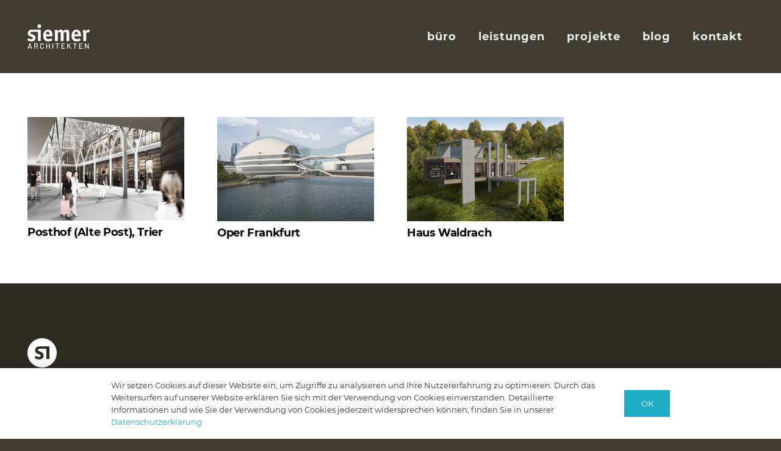

--- FILE ---
content_type: text/css
request_url: https://www.siemer-architektur.de/wp-content/themes/Impreza-Siemer/style.css?ver=6.9
body_size: 2751
content:
/*
Theme Name: Siemer Impreza Child
Template: Impreza
Version: 1.0
Author:	Gerhard Heiland (Piccobello, Trier)
Theme URI: https://impreza.us-themes.com/
Author URI: https://www.piccobello.com/
*/

/*
*  Variables
*/

:root {
  --black: #000000;
  --black-alpha: #00000050;
  --white: #ffffff;
	--anthrazit: #383F51;
  --aubergine: #3F223E;
  --umber: #635147;
  --black-coffee: #36302D;
  --color-alt-content-bg-alpha: #403c32b0;
	--green: #ABD200;
  --neon-green: #D8F50D;
  --grey: #989CA5;
  --light-grey: #DCE1DE;
  --very-light-grey: #EAEDEB;
  --purple: #7678ED;
  --selection-color: #ABD2008a;
}
/*
*  Typography
*/

/* Word Break */
@media (max-width: 720px) {
  h1 {
    -ms-word-break: break-all;
    word-break: break-all;
    word-break: break-word;
    -webkit-hyphens: auto;
    -moz-hyphens: auto;
    hyphens: auto;
  }
}

/* Paragraph */
p.lead-1,
.type_text.lead-1,
.wpb_text_column.lead-1 > .wpb_wrapper > p {
  font-size: 1.5em;
  line-height: 1.3;
  letter-spacing: -0.01em;
}

.no-touch .wpb_text_column p {
  position: relative;
}

/* Links */
a {
  transition-duration: 0.2s;
  transition-property: background,box-shadow,color,opacity,transform;
}

.no-touch .l-footer .menu-item a:not(.w-btn),
.no-touch .wpb_text_column a:not(.w-btn) {
  position: relative;
  text-decoration: none;
  background-size: 100% 200%;
  background-image: linear-gradient(to top, 
    transparent 0%, 
    transparent 50%,
    var(--color-content-link-hover) 50%, 
    var(--color-content-link-hover)100%);
  background-position: 0 -100%;
  will-change: background-position;
  border-bottom: none !important;
  opacity: 0.7;
  
}

.no-touch .l-footer .menu-item a:not(.w-btn):hover,
.no-touch .wpb_text_column a:not(.w-btn):hover {
  background-position: 0 0%;
  text-decoration: none;
  border-bottom: none !important;
  opacity: 1;
  color: var(--white) !important;
}

/* Text Selection */
::-moz-selection { background: var(--selection-color) !important; }
::selection { background: var(--selection-color) !important; }



/* Blockquote */
blockquote::before {
  color: var(--color-content-link);
  font-family: inherit;
}

blockquote small {
  color: var(--grey);
  display: block;
  position: relative;
  margin-top: 1rem;
  padding-top: 0.5rem;
}

blockquote small:before {
  border-top: 2px solid var(--light-grey);
  content: ' ';
  width: 3rem;
  display: inline-block;
  position: absolute;
  top: 0;
}

/* Meta Title */
.w-text.meta-title {
  color: var(--color-content-primary) !important;
  border-bottom: 1px solid var(--color-content-primary);
  font-size: 0.75rem;
  padding-bottom: 0.25rem;
  margin-bottom: 0.5rem;
  line-height: 1rem;;
  text-transform: uppercase;
  font-weight: 700;
}

.color_alternate .w-text.meta-title {
  color: var(--white) !important;
  border-color: var(--white);
}

/*
* Social Menu
*/
.w-socials.color_link.shape_none a.w-socials-item-link {
  transition: 0.3s ease all;
  transform: rotate(0deg) scale(1);
}

.w-socials.color_link.shape_none a.w-socials-item-link:hover {
  color: var(--color-content-link-hover);
  transform: rotate(20deg) scale(1.3);
}

/*
* Images
*/
.w-grid-item:not(:hover) .desaturated_image img,
.desaturated_image .l-section-img {
  filter: url("data:image/svg+xml;utf8,<svg xmlns=\'http://www.w3.org/2000/svg\'><filter id=\'grayscale\'><feColorMatrix type=\'matrix\' values=\'0.6063 0.3576 0.0361 0 0 0.1063 0.8576 0.0361 0 0 0.1063 0.3576 0.5361 0 0 0 0 0 1 0\'/></filter></svg>#grayscale");
    -webkit-filter: grayscale(100%);
    -moz-filter:    grayscale(100%);
    -ms-filter:     grayscale(100%);
    -o-filter:      grayscale(100%);
    filter: gray; 
}

.w-image-title {
  font-size: 0.85rem;
}

/*
* "Back to Top" Button
*/
.rounded_none .w-header-show, .rounded_none .w-toplink {
  border-radius: 25% !important;
}

.w-toplink span:not(.ripple-container)::after {
  content: '\f176';
}

/*
* Header Navigation
*/

.state_default .ush_menu_2 .menu-item.level_1:after,
.state_laptops .ush_menu_2 .menu-item.level_1:after {
  position: absolute;
  display: block;
  width: 100%;
  height: 0;
  content: '';
  bottom: 0;
  left: 0;
  transition: 0.3s all ease;
  background: var(--color-content-link);
  opacity: 0;
}

.no-touch .ush_menu_2 .menu-item.level_1:hover:after {
  height: 100%;
  opacity: 1; 
}

.ush_menu_2.type_desktop .menu-item.level_1.current-menu-item > a:not(.w-btn):hover {
  background: transparent !important; 
}

.ush_menu_2.type_mobile .menu-item.level_1.current-menu-item > a:not(.w-btn), 
.ush_menu_2.type_mobile .menu-item.level_1.current-menu-ancestor > a:not(.w-btn), 
.ush_menu_2.type_mobile .menu-item.level_1.current-page-ancestor > a:not(.w-btn) {
  background: transparent;
}

.ush_menu_2.type_mobile .w-nav-list:not(.level_1) {
  background: transparent;
}


@media (min-width: 1000px) {
  .menu-item.mobile_only {
    display: none;
  }
}


/*
* Header Settings
*/

.custom_section_overlay .l-section-overlay {
  background: no-repeat linear-gradient(180deg,rgba(46,43,35,0.65),rgba(46,43,35,0)) !important;
  background-size: 100% 300px !important;
}


/*
* Full Height Section
*/

.l-section.wpb_row.full_height_to_edge.full_height.valign_center .l-section-h {
  flex-grow: 1;
  display: flex;
}

/*
* Projektteaser
*/
.custom_overlay {
  position: absolute;
  left: 0;
  top: 0;
  bottom: 0;
  right: 0;
  width: 100%;
  height: 100%;
  background: var(--color-content-primary);
}

.blend_mode {
  mix-blend-mode: soft-light;
  transform-style: preserve-3d;
  filter: contrast(100%);
}


/*
* Projektblatt
*/
.projektblatt_listing {
  display: flex;
  flex-wrap: wrap;
  justify-content: space-between;
  align-content: space-between;
  flex-grow: 1;
  position: relative;
}

.projektblatt_listing p {
  width: 100%;
}

@media (max-width: 990px) {
  .projektblatt_listing p {
    padding: 0.5rem;
    margin-bottom: 0.5rem;
    width: 33.33%;
  }
}

@media (max-width: 768px) {
  .projektblatt_listing p {
    width: 50%;
  }
}

@media (max-width: 480px) {
  .projektblatt_listing p {
    width: 100%;
  }
}


/*
* CSS Grid Display
*/
.w-hwrapper.display_grid {
  display: grid;
  align-items: center;
  grid-auto-rows: 1fr;
  grid-auto-flow: row;
  grid-gap: 0.25rem;
  justify-items: center;
  grid-template-columns: repeat(3, 33.33%);
}

@media (max-width: 992px) {
	.w-hwrapper.display_grid {
		grid-template-columns: repeat(2, 50%);
	}
}

@media (max-width: 600px) {
	.w-hwrapper.display_grid {
		grid-template-columns: 100%;
	}
}

/*
* Person
*/
.w-person {
  max-width: 100%;
  width: 100%;
}

.w-person.layout_trendy .w-person-content {
  display: flex;
  flex-direction: column;
  justify-content: flex-end;
  top: 0;
  left: 0;
  right: 0;
  bottom: 0;
  transition: opacity 0s ease;
  background: linear-gradient(transparent, var(--black-alpha)) repeat-x;
  background-size: 100% 35%;
  background-position: left bottom;
  opacity: 1;
}

.w-person.layout_trendy:hover .w-person-content {
  opacity: 0;
  top: 0;
  left: 0;
  right: 0;
  bottom: 0;
}

.w-person.layout_trendy .w-person-content * {
  border-bottom: none !important;
}

.w-person.layout_trendy .w-person-content-alt {
  justify-content: flex-end;
  top: 0;
  left: 0;
  right: 0;
  bottom: -100%;
  padding: 2rem;
  transition: bottom 0.4s ease;
  height: auto;
  z-index: 3;
  background: linear-gradient(transparent, var(--black-alpha)) repeat-x;
  background-size: 100% 35%;
  background-position: left bottom;
  color: #ffffff !important;
}

.w-person.layout_trendy:hover .w-person-content-alt {
  bottom: -1px;
}

.w-person.layout_trendy img {
  transition: filter 0.3s ease;
}

.w-person.layout_trendy:not(:hover) img {
  filter:         url("data:image/svg+xml;utf8,<svg xmlns=\'http://www.w3.org/2000/svg\'><filter id=\'grayscale\'><feColorMatrix type=\'matrix\' values=\'0.3333 0.3333 0.3333 0 0 0.3333 0.3333 0.3333 0 0 0.3333 0.3333 0.3333 0 0 0 0 0 1 0\'/></filter></svg>#grayscale");
  -webkit-filter: grayscale(100%);
  -moz-filter:    grayscale(100%);
  -ms-filter:     grayscale(100%);
  -o-filter:      grayscale(100%);
  filter: gray; 
}


.w-person.layout_trendy .w-person-image:after {
  position: absolute;
  width: 100%;
  height: 100%;
  top: 0;
  left: 0;
  bottom: 0;
  right: 0;
  content: '';
  background: var(--color-content-primary);
  mix-blend-mode: multiply;
  opacity: 0;
  transition: opacity 0.3s ease;
}

.w-person.layout_trendy:hover .w-person-image:after {
  opacity: 0;
}

.w-person.layout_trendy .w-person-image {
  padding: 75% 0 0 0;
  height: 0;
}

.w-person.layout_trendy .w-person-image .w-person-link,
.w-person.layout_trendy .w-person-image img {
  position: absolute !important;
  top: 0;
  left: 0;
  right: 0;
  height: 100%;
  width: 100%;
  object-fit: cover;
}


/*
* Footer Labels and Certificates
*/
.w-image.style_custom img {
  width: 100%;
  background-color: transparent;
  transition: background-color 0.4s ease, filter 0.4s ease;
}

.w-image.style_custom img:hover {
  background-color: var(--white);
}

.certificate_section .l-section-img,
.certificate_section .w-image.style_custom img {
  filter:         url("data:image/svg+xml;utf8,<svg xmlns=\'http://www.w3.org/2000/svg\'><filter id=\'grayscale\'><feColorMatrix type=\'matrix\' values=\'0.3333 0.3333 0.3333 0 0 0.3333 0.3333 0.3333 0 0 0.3333 0.3333 0.3333 0 0 0 0 0 1 0\'/></filter></svg>#grayscale");
  -webkit-filter: grayscale(100%);
  -moz-filter:    grayscale(100%);
  -ms-filter:     grayscale(100%);
  -o-filter:      grayscale(100%);
  filter: gray; 
}

.certificate_section .w-image.style_custom img:hover {
  filter: none;
  -webkit-filter: grayscale(0%);
  -moz-filter:    grayscale(0%);
  -ms-filter:     grayscale(0%);
  -o-filter:      grayscale(0%);
  cursor: pointer;
}

/*
* Horizontal Menu
*/
.w-menu.layout_hor .menu > li:not(:last-of-type) {
  margin-right: 1rem;
}

/*
* Flex Utilities
*/
.flex_custom.justify-content-center {
  justify-content: center;
}

/*
* Grid Message
*/
.w-grid-none.type_message {
  text-align: left;
  padding: 1rem;
  margin: 0;
  background: var(--color-content-primary-faded);
}

/*
* Impreza Cookie Message
*/

.l-cookie {
  font-size: 13px;
  line-height: 20px;
  padding: 1rem;
  background: var(--color-content-bg-grad);
  color: var(--color-content-text);
}

/*
* Contact Form 7 Adaptions
*/
.wpcf7-form .checkbox_custom input[type="checkbox"] {
  opacity: 0.2;
  display: none;
}

.wpcf7-form .checkbox_custom .wpcf7-list-item-label {
  display: flex;
  user-select: none;
}

.wpcf7-form .checkbox_custom .wpcf7-list-item-label:before {
  content: '';
  font-family: fontawesome;
  font-weight: 900;
  display: inline-block;
  flex-shrink: 0;
  font-size: 0.75em;
  text-align: center;
  margin-right: 0.75em;
  line-height: 1.5em;
  height: 1.5em;
  width: 1.5em;
  border: var(--inputs-border-width,0px) solid transparent;
  box-sizing: content-box;
  letter-spacing: 0em;
  border-radius: 0rem;
  background: var(--color-content-bg);
  border-color: var(--color-content-primary);
  color: var(--color-content-primary);
}

.wpcf7-form .checkbox_custom input[type="checkbox"]:checked + .wpcf7-list-item-label:before {
  content: '\f00c';
}


.wpcf7-form p:not(.checkbox_custom) label {
  font-size: 0.9em;
}

.wpcf7-form .wpcf7-not-valid-tip {
  font-size: 0.9em;
}

.wpcf7-form .wpcf7-not-valid-tip:before {
  font-size: 0.9em;
  content: '\f321';
  font-family: fontawesome;
  margin-right: 0.5em;
}

.wpcf7 form .wpcf7-response-output {
  margin-left: 0;
  margin-right: 0;
  background: var(--green);
  border-color: var(--green);
}

.wpcf7 form.invalid .wpcf7-response-output {
  background: var(--purple);
  border-color: var(--purple);
  color: var(--white);
}

--- FILE ---
content_type: text/css
request_url: https://www.siemer-architektur.de/wp-content/themes/Impreza-Siemer/ownIcons_siemer.css?ver=6.9
body_size: 19
content:
/*!
 * Define own project Icons
 */

@font-face {
	font-family: 'ownIcons';
	src: url('fonts/siemer-icons.woff') format('woff');
	font-weight: normal;
	font-style: normal;
}

/*
.fab {
	font-family: 'ownIcons' !important;
}
*/

/* Example of two further icons, which extend the font awesome light icons */

.fa-ttt-siemer-bestand:before {
	font-family: 'ownIcons' !important;
	content: "\e900";
}



--- FILE ---
content_type: text/css
request_url: https://www.siemer-architektur.de/wp-content/themes/Impreza-Siemer/style.css?ver=8.42
body_size: 2774
content:
/*
Theme Name: Siemer Impreza Child
Template: Impreza
Version: 1.0
Author:	Gerhard Heiland (Piccobello, Trier)
Theme URI: https://impreza.us-themes.com/
Author URI: https://www.piccobello.com/
*/

/*
*  Variables
*/

:root {
  --black: #000000;
  --black-alpha: #00000050;
  --white: #ffffff;
	--anthrazit: #383F51;
  --aubergine: #3F223E;
  --umber: #635147;
  --black-coffee: #36302D;
  --color-alt-content-bg-alpha: #403c32b0;
	--green: #ABD200;
  --neon-green: #D8F50D;
  --grey: #989CA5;
  --light-grey: #DCE1DE;
  --very-light-grey: #EAEDEB;
  --purple: #7678ED;
  --selection-color: #ABD2008a;
}
/*
*  Typography
*/

/* Word Break */
@media (max-width: 720px) {
  h1 {
    -ms-word-break: break-all;
    word-break: break-all;
    word-break: break-word;
    -webkit-hyphens: auto;
    -moz-hyphens: auto;
    hyphens: auto;
  }
}

/* Paragraph */
p.lead-1,
.type_text.lead-1,
.wpb_text_column.lead-1 > .wpb_wrapper > p {
  font-size: 1.5em;
  line-height: 1.3;
  letter-spacing: -0.01em;
}

.no-touch .wpb_text_column p {
  position: relative;
}

/* Links */
a {
  transition-duration: 0.2s;
  transition-property: background,box-shadow,color,opacity,transform;
}

.no-touch .l-footer .menu-item a:not(.w-btn),
.no-touch .wpb_text_column a:not(.w-btn) {
  position: relative;
  text-decoration: none;
  background-size: 100% 200%;
  background-image: linear-gradient(to top, 
    transparent 0%, 
    transparent 50%,
    var(--color-content-link-hover) 50%, 
    var(--color-content-link-hover)100%);
  background-position: 0 -100%;
  will-change: background-position;
  border-bottom: none !important;
  opacity: 0.7;
  
}

.no-touch .l-footer .menu-item a:not(.w-btn):hover,
.no-touch .wpb_text_column a:not(.w-btn):hover {
  background-position: 0 0%;
  text-decoration: none;
  border-bottom: none !important;
  opacity: 1;
  color: var(--white) !important;
}

/* Text Selection */
::-moz-selection { background: var(--selection-color) !important; }
::selection { background: var(--selection-color) !important; }



/* Blockquote */
blockquote::before {
  color: var(--color-content-link);
  font-family: inherit;
}

blockquote small {
  color: var(--grey);
  display: block;
  position: relative;
  margin-top: 1rem;
  padding-top: 0.5rem;
}

blockquote small:before {
  border-top: 2px solid var(--light-grey);
  content: ' ';
  width: 3rem;
  display: inline-block;
  position: absolute;
  top: 0;
}

/* Meta Title */
.w-text.meta-title {
  color: var(--color-content-primary) !important;
  border-bottom: 1px solid var(--color-content-primary);
  font-size: 0.75rem;
  padding-bottom: 0.25rem;
  margin-bottom: 0.5rem;
  line-height: 1rem;;
  text-transform: uppercase;
  font-weight: 700;
}

.color_alternate .w-text.meta-title {
  color: var(--white) !important;
  border-color: var(--white);
}

/*
* Social Menu
*/
.w-socials.color_link.shape_none a.w-socials-item-link {
  transition: 0.3s ease all;
  transform: rotate(0deg) scale(1);
}

.w-socials.color_link.shape_none a.w-socials-item-link:hover {
  color: var(--color-content-link-hover);
  transform: rotate(20deg) scale(1.3);
}

/*
* Images
*/
.w-grid-item:not(:hover) .desaturated_image img,
.desaturated_image .l-section-img {
  filter: url("data:image/svg+xml;utf8,<svg xmlns=\'http://www.w3.org/2000/svg\'><filter id=\'grayscale\'><feColorMatrix type=\'matrix\' values=\'0.6063 0.3576 0.0361 0 0 0.1063 0.8576 0.0361 0 0 0.1063 0.3576 0.5361 0 0 0 0 0 1 0\'/></filter></svg>#grayscale");
    -webkit-filter: grayscale(100%);
    -moz-filter:    grayscale(100%);
    -ms-filter:     grayscale(100%);
    -o-filter:      grayscale(100%);
    filter: gray; 
}

.w-image-title {
  font-size: 0.85rem;
}

/*
* "Back to Top" Button
*/
.rounded_none .w-header-show, .rounded_none .w-toplink {
  border-radius: 25% !important;
}

.w-toplink span:not(.ripple-container)::after {
  content: '\f176';
}

/*
* Header Navigation
*/

.state_default .ush_menu_2 .menu-item.level_1:after,
.state_laptops .ush_menu_2 .menu-item.level_1:after {
  position: absolute;
  display: block;
  width: 100%;
  height: 0;
  content: '';
  bottom: 0;
  left: 0;
  transition: 0.3s all ease;
  background: var(--color-content-link);
  opacity: 0;
}

.no-touch .ush_menu_2 .menu-item.level_1:hover:after {
  height: 100%;
  opacity: 1; 
}

.ush_menu_2.type_desktop .menu-item.level_1.current-menu-item > a:not(.w-btn):hover {
  background: transparent !important; 
}

.ush_menu_2.type_mobile .menu-item.level_1.current-menu-item > a:not(.w-btn), 
.ush_menu_2.type_mobile .menu-item.level_1.current-menu-ancestor > a:not(.w-btn), 
.ush_menu_2.type_mobile .menu-item.level_1.current-page-ancestor > a:not(.w-btn) {
  background: transparent;
}

.ush_menu_2.type_mobile .w-nav-list:not(.level_1) {
  background: transparent;
}


@media (min-width: 1000px) {
  .menu-item.mobile_only {
    display: none;
  }
}


/*
* Header Settings
*/

.custom_section_overlay .l-section-overlay {
  background: no-repeat linear-gradient(180deg,rgba(46,43,35,0.65),rgba(46,43,35,0)) !important;
  background-size: 100% 300px !important;
}


/*
* Full Height Section
*/

.l-section.wpb_row.full_height_to_edge.full_height.valign_center .l-section-h {
  flex-grow: 1;
  display: flex;
}

/*
* Projektteaser
*/
.custom_overlay {
  position: absolute;
  left: 0;
  top: 0;
  bottom: 0;
  right: 0;
  width: 100%;
  height: 100%;
  background: var(--color-content-primary);
}

.blend_mode {
  mix-blend-mode: soft-light;
  transform-style: preserve-3d;
  filter: contrast(100%);
}


/*
* Projektblatt
*/
.projektblatt_listing {
  display: flex;
  flex-wrap: wrap;
  justify-content: space-between;
  align-content: space-between;
  flex-grow: 1;
  position: relative;
}

.projektblatt_listing p {
  width: 100%;
}

@media (max-width: 990px) {
  .projektblatt_listing p {
    padding: 0.5rem;
    margin-bottom: 0.5rem;
    width: 33.33%;
  }
}

@media (max-width: 768px) {
  .projektblatt_listing p {
    width: 50%;
  }
}

@media (max-width: 480px) {
  .projektblatt_listing p {
    width: 100%;
  }
}


/*
* CSS Grid Display
*/
.w-hwrapper.display_grid {
  display: grid;
  align-items: center;
  grid-auto-rows: 1fr;
  grid-auto-flow: row;
  grid-gap: 0.25rem;
  justify-items: center;
  grid-template-columns: repeat(3, 33.33%);
}

@media (max-width: 992px) {
	.w-hwrapper.display_grid {
		grid-template-columns: repeat(2, 50%);
	}
}

@media (max-width: 600px) {
	.w-hwrapper.display_grid {
		grid-template-columns: 100%;
	}
}

/*
* Person
*/
.w-person {
  max-width: 100%;
  width: 100%;
}

.w-person.layout_trendy .w-person-content {
  display: flex;
  flex-direction: column;
  justify-content: flex-end;
  top: 0;
  left: 0;
  right: 0;
  bottom: 0;
  transition: opacity 0s ease;
  background: linear-gradient(transparent, var(--black-alpha)) repeat-x;
  background-size: 100% 35%;
  background-position: left bottom;
  opacity: 1;
}

.w-person.layout_trendy:hover .w-person-content {
  opacity: 0;
  top: 0;
  left: 0;
  right: 0;
  bottom: 0;
}

.w-person.layout_trendy .w-person-content * {
  border-bottom: none !important;
}

.w-person.layout_trendy .w-person-content-alt {
  justify-content: flex-end;
  top: 0;
  left: 0;
  right: 0;
  bottom: -100%;
  padding: 2rem;
  transition: bottom 0.4s ease;
  height: auto;
  z-index: 3;
  background: linear-gradient(transparent, var(--black-alpha)) repeat-x;
  background-size: 100% 35%;
  background-position: left bottom;
  color: #ffffff !important;
}

.w-person.layout_trendy:hover .w-person-content-alt {
  bottom: -1px;
}

.w-person.layout_trendy img {
  transition: filter 0.3s ease;
}

.w-person.layout_trendy:not(:hover) img {
  filter:         url("data:image/svg+xml;utf8,<svg xmlns=\'http://www.w3.org/2000/svg\'><filter id=\'grayscale\'><feColorMatrix type=\'matrix\' values=\'0.3333 0.3333 0.3333 0 0 0.3333 0.3333 0.3333 0 0 0.3333 0.3333 0.3333 0 0 0 0 0 1 0\'/></filter></svg>#grayscale");
  -webkit-filter: grayscale(100%);
  -moz-filter:    grayscale(100%);
  -ms-filter:     grayscale(100%);
  -o-filter:      grayscale(100%);
  filter: gray; 
}


.w-person.layout_trendy .w-person-image:after {
  position: absolute;
  width: 100%;
  height: 100%;
  top: 0;
  left: 0;
  bottom: 0;
  right: 0;
  content: '';
  background: var(--color-content-primary);
  mix-blend-mode: multiply;
  opacity: 0;
  transition: opacity 0.3s ease;
}

.w-person.layout_trendy:hover .w-person-image:after {
  opacity: 0;
}

.w-person.layout_trendy .w-person-image {
  padding: 75% 0 0 0;
  height: 0;
}

.w-person.layout_trendy .w-person-image .w-person-link,
.w-person.layout_trendy .w-person-image img {
  position: absolute !important;
  top: 0;
  left: 0;
  right: 0;
  height: 100%;
  width: 100%;
  object-fit: cover;
}


/*
* Footer Labels and Certificates
*/
.w-image.style_custom img {
  width: 100%;
  background-color: transparent;
  transition: background-color 0.4s ease, filter 0.4s ease;
}

.w-image.style_custom img:hover {
  background-color: var(--white);
}

.certificate_section .l-section-img,
.certificate_section .w-image.style_custom img {
  filter:         url("data:image/svg+xml;utf8,<svg xmlns=\'http://www.w3.org/2000/svg\'><filter id=\'grayscale\'><feColorMatrix type=\'matrix\' values=\'0.3333 0.3333 0.3333 0 0 0.3333 0.3333 0.3333 0 0 0.3333 0.3333 0.3333 0 0 0 0 0 1 0\'/></filter></svg>#grayscale");
  -webkit-filter: grayscale(100%);
  -moz-filter:    grayscale(100%);
  -ms-filter:     grayscale(100%);
  -o-filter:      grayscale(100%);
  filter: gray; 
}

.certificate_section .w-image.style_custom img:hover {
  filter: none;
  -webkit-filter: grayscale(0%);
  -moz-filter:    grayscale(0%);
  -ms-filter:     grayscale(0%);
  -o-filter:      grayscale(0%);
  cursor: pointer;
}

/*
* Horizontal Menu
*/
.w-menu.layout_hor .menu > li:not(:last-of-type) {
  margin-right: 1rem;
}

/*
* Flex Utilities
*/
.flex_custom.justify-content-center {
  justify-content: center;
}

/*
* Grid Message
*/
.w-grid-none.type_message {
  text-align: left;
  padding: 1rem;
  margin: 0;
  background: var(--color-content-primary-faded);
}

/*
* Impreza Cookie Message
*/

.l-cookie {
  font-size: 13px;
  line-height: 20px;
  padding: 1rem;
  background: var(--color-content-bg-grad);
  color: var(--color-content-text);
}

/*
* Contact Form 7 Adaptions
*/
.wpcf7-form .checkbox_custom input[type="checkbox"] {
  opacity: 0.2;
  display: none;
}

.wpcf7-form .checkbox_custom .wpcf7-list-item-label {
  display: flex;
  user-select: none;
}

.wpcf7-form .checkbox_custom .wpcf7-list-item-label:before {
  content: '';
  font-family: fontawesome;
  font-weight: 900;
  display: inline-block;
  flex-shrink: 0;
  font-size: 0.75em;
  text-align: center;
  margin-right: 0.75em;
  line-height: 1.5em;
  height: 1.5em;
  width: 1.5em;
  border: var(--inputs-border-width,0px) solid transparent;
  box-sizing: content-box;
  letter-spacing: 0em;
  border-radius: 0rem;
  background: var(--color-content-bg);
  border-color: var(--color-content-primary);
  color: var(--color-content-primary);
}

.wpcf7-form .checkbox_custom input[type="checkbox"]:checked + .wpcf7-list-item-label:before {
  content: '\f00c';
}


.wpcf7-form p:not(.checkbox_custom) label {
  font-size: 0.9em;
}

.wpcf7-form .wpcf7-not-valid-tip {
  font-size: 0.9em;
}

.wpcf7-form .wpcf7-not-valid-tip:before {
  font-size: 0.9em;
  content: '\f321';
  font-family: fontawesome;
  margin-right: 0.5em;
}

.wpcf7 form .wpcf7-response-output {
  margin-left: 0;
  margin-right: 0;
  background: var(--green);
  border-color: var(--green);
}

.wpcf7 form.invalid .wpcf7-response-output {
  background: var(--purple);
  border-color: var(--purple);
  color: var(--white);
}

--- FILE ---
content_type: image/svg+xml
request_url: https://www.siemer-architektur.de/wp-content/uploads/2022/01/icon-siemer-invers.svg
body_size: 319
content:
<svg width="96" height="96" xmlns="http://www.w3.org/2000/svg" xmlns:xlink="http://www.w3.org/1999/xlink"><defs><path id="a" d="M0 0H96V96H0z"/></defs><g fill="none" fill-rule="evenodd"><mask id="b" fill="#fff"><use xlink:href="#a"/></mask><path d="M48 0c26.51 0 48 21.49 48 48S74.51 96 48 96 0 74.51 0 48 21.49 0 48 0zm22.874 26.625H39.286l-.15.002-.138.006c-8.38.248-13.712 5.989-13.712 13.19 0 4.705 2.341 7.536 4.764 9.157 5.32 3.56 13.225 3.56 13.225 8.269 0 2.9-2.257 4.037-4.923 4.037-4.992 0-11.211-3.553-11.528-3.553-.325 0-.49.32-.65.724l-1.772 4.606-.042.127c-.119.31-.36.714-.36.932 0 2.187 9.19 5.253 15.163 5.253 8.545 0 13.793-5.59 13.793-13.034 0-4.693-2.257-7.773-5.407-9.878-5.721-3.802-12.99-3.475-12.99-7.854 0-2.742 2.265-3.887 5.331-3.887.39 0 .772-.025 1.147-.072H61.76v32.22l.001.136c.018.782.21.99 1.127.99h7.986l.146-.002c.837-.025.98-.277.98-1.123V27.756l-.001-.135c-.018-.777-.21-.996-1.125-.996z" fill="#FFF" mask="url(#b)"/></g></svg>

--- FILE ---
content_type: image/svg+xml
request_url: https://www.siemer-architektur.de/wp-content/uploads/2022/01/logo-siemer-subline-invers.svg
body_size: 2371
content:
<svg width="280" height="110" xmlns="http://www.w3.org/2000/svg"><g fill="#FFF"><path d="M258.804 109.69a.511.511 0 0 1-.379-.137.511.511 0 0 1-.137-.378V86.139c0-.16.046-.286.137-.378a.511.511 0 0 1 .379-.137h2.2c.275 0 .482.114.62.343l10.521 17.02c.046.068.092.097.138.085.046-.011.069-.063.069-.155V86.14c0-.16.046-.286.137-.378a.511.511 0 0 1 .379-.137h2.269c.16 0 .287.046.378.137a.511.511 0 0 1 .138.378v23.036c0 .16-.046.286-.138.378a.511.511 0 0 1-.378.138h-2.235a.676.676 0 0 1-.619-.344l-10.522-17.122c-.046-.069-.092-.098-.138-.086-.046.011-.069.063-.069.155l.035 16.88c0 .161-.046.287-.138.379a.511.511 0 0 1-.378.138h-2.27zm-241.23 0c-.298 0-.493-.137-.584-.412l-1.204-3.85c-.046-.092-.103-.138-.172-.138H6.021c-.07 0-.127.046-.172.137l-1.204 3.851c-.092.275-.286.413-.584.413H1.619c-.39 0-.527-.195-.413-.585l7.428-23.07c.092-.275.286-.412.584-.412h3.164c.298 0 .493.137.585.412l7.496 23.07a.479.479 0 0 1 .034.206c0 .253-.149.379-.447.379h-2.476zm-10.831-7.22c-.023.138.023.207.137.207h7.875c.137 0 .183-.069.137-.207l-3.989-12.824c-.023-.091-.057-.137-.103-.137-.046 0-.08.046-.103.137L6.743 102.47zm37.495 7.22a.597.597 0 0 1-.584-.378l-4.745-10.176c-.046-.092-.115-.138-.207-.138h-4.848c-.115 0-.172.057-.172.172v10.005c0 .16-.046.286-.138.378a.511.511 0 0 1-.378.138h-2.27a.511.511 0 0 1-.378-.138.511.511 0 0 1-.137-.378v-23.07c0-.16.046-.287.137-.378a.511.511 0 0 1 .379-.138h9.077c1.376 0 2.585.287 3.628.86a6.049 6.049 0 0 1 2.424 2.407c.574 1.03.86 2.223.86 3.575 0 1.582-.424 2.928-1.272 4.04-.848 1.112-1.995 1.862-3.439 2.252-.091.046-.126.115-.103.206l4.883 10.143.069.275c0 .229-.15.344-.447.344h-2.339zM33.854 88.444c-.115 0-.172.057-.172.172v7.632c0 .115.057.172.172.172h5.708c1.192 0 2.16-.366 2.905-1.1.746-.733 1.118-1.684 1.118-2.853 0-1.215-.367-2.19-1.1-2.923-.734-.733-1.708-1.1-2.923-1.1h-5.708zM65.09 110c-1.65 0-3.112-.327-4.384-.98-1.272-.653-2.258-1.581-2.957-2.785-.7-1.203-1.05-2.584-1.05-4.143v-8.904c0-1.56.35-2.929 1.05-4.109.699-1.18 1.685-2.097 2.957-2.75 1.272-.654 2.734-.98 4.384-.98 1.65 0 3.106.315 4.367.945 1.261.63 2.241 1.519 2.94 2.665.7 1.146 1.049 2.475 1.049 3.988 0 .23-.172.367-.516.412l-2.27.138h-.137a.489.489 0 0 1-.275-.069c-.069-.046-.103-.091-.103-.137v-.207c0-1.467-.459-2.647-1.375-3.54-.917-.895-2.144-1.342-3.68-1.342s-2.768.447-3.696 1.341c-.929.894-1.393 2.074-1.393 3.541v9.146c0 1.467.464 2.647 1.393 3.541.928.894 2.16 1.341 3.696 1.341s2.763-.447 3.68-1.34c.916-.895 1.375-2.075 1.375-3.542 0-.138.046-.24.138-.31.091-.068.217-.091.378-.068l2.27.137c.343.046.515.103.515.172v.172c0 1.513-.35 2.848-1.049 4.005-.699 1.158-1.679 2.058-2.94 2.7-1.26.641-2.716.962-4.367.962zm32.407-23.86c0-.161.046-.287.137-.379a.511.511 0 0 1 .379-.137h2.269c.16 0 .287.046.378.137a.511.511 0 0 1 .138.378v23.036c0 .16-.046.286-.138.378a.511.511 0 0 1-.378.138h-2.27a.511.511 0 0 1-.378-.138.511.511 0 0 1-.137-.378V99.17c0-.115-.058-.172-.172-.172h-9.731c-.115 0-.172.057-.172.172v10.005c0 .16-.046.286-.138.378a.511.511 0 0 1-.378.138h-2.27a.511.511 0 0 1-.378-.138.511.511 0 0 1-.137-.378V86.139c0-.16.045-.286.137-.378a.511.511 0 0 1 .378-.137h2.27c.16 0 .286.046.378.137a.511.511 0 0 1 .138.378v9.833c0 .115.057.172.172.172h9.73c.115 0 .173-.057.173-.172V86.14zm15.213 23.55a.511.511 0 0 1-.378-.137.511.511 0 0 1-.138-.378V86.139c0-.16.046-.286.138-.378a.511.511 0 0 1 .378-.137h2.27c.16 0 .286.046.378.137a.511.511 0 0 1 .137.378v23.036c0 .16-.045.286-.137.378a.511.511 0 0 1-.378.138h-2.27zm29.45-24.066c.16 0 .286.046.378.137a.511.511 0 0 1 .137.378v1.857c0 .16-.045.286-.137.378a.511.511 0 0 1-.378.138h-6.396c-.115 0-.172.057-.172.172v20.49c0 .161-.046.287-.138.379a.511.511 0 0 1-.378.138h-2.27a.511.511 0 0 1-.378-.138.511.511 0 0 1-.137-.378V88.684c0-.115-.058-.172-.172-.172h-6.087a.511.511 0 0 1-.378-.138.511.511 0 0 1-.137-.378v-1.857c0-.16.045-.286.137-.378a.511.511 0 0 1 .378-.137h16.128zm26.492 2.338c0 .16-.046.286-.138.378a.511.511 0 0 1-.378.137h-12c-.116 0-.173.058-.173.172v7.323c0 .115.057.172.172.172h8.184c.16 0 .287.046.378.138a.511.511 0 0 1 .138.378v1.822c0 .16-.046.287-.138.378a.511.511 0 0 1-.378.138h-8.184c-.115 0-.172.057-.172.172v7.495c0 .115.057.172.172.172h12c.161 0 .287.046.38.137a.511.511 0 0 1 .137.379v1.822c0 .16-.046.286-.138.378a.511.511 0 0 1-.378.138h-14.958a.511.511 0 0 1-.378-.138.511.511 0 0 1-.138-.378V86.139c0-.16.046-.286.138-.378a.511.511 0 0 1 .378-.137h14.958c.16 0 .286.046.378.137a.511.511 0 0 1 .138.378v1.823zm10.984 21.729a.511.511 0 0 1-.379-.138.511.511 0 0 1-.137-.378V86.139c0-.16.046-.286.137-.378a.511.511 0 0 1 .379-.137h2.27c.16 0 .286.046.377.137a.511.511 0 0 1 .138.378v10.727c0 .07.023.115.069.138.046.023.091 0 .137-.069L192.36 85.9a.785.785 0 0 1 .619-.275h2.578c.276 0 .413.091.413.275a.55.55 0 0 1-.137.344l-7.944 9.454c-.068.092-.08.172-.034.241l8.63 13.134a.503.503 0 0 1 .104.31c0 .205-.149.309-.447.309h-2.579a.676.676 0 0 1-.619-.344l-7.359-11.071c-.091-.138-.171-.149-.24-.034l-2.854 3.163a.554.554 0 0 0-.07.24v7.53c0 .16-.045.286-.137.378a.511.511 0 0 1-.378.138h-2.27zm41.69-24.067c.161 0 .287.046.379.137a.511.511 0 0 1 .137.378v1.857c0 .16-.046.286-.137.378a.511.511 0 0 1-.378.138h-6.396c-.115 0-.172.057-.172.172v20.49c0 .161-.046.287-.138.379a.511.511 0 0 1-.378.138h-2.27a.511.511 0 0 1-.378-.138.511.511 0 0 1-.137-.378V88.684c0-.115-.058-.172-.172-.172H205.2a.511.511 0 0 1-.378-.138.511.511 0 0 1-.137-.378v-1.857c0-.16.045-.286.137-.378a.511.511 0 0 1 .378-.137h16.128zm26.493 2.338c0 .16-.046.286-.138.378a.511.511 0 0 1-.378.137h-12c-.116 0-.173.058-.173.172v7.323c0 .115.057.172.172.172h8.184c.16 0 .287.046.378.138a.511.511 0 0 1 .138.378v1.822c0 .16-.046.287-.138.378a.511.511 0 0 1-.378.138h-8.184c-.115 0-.172.057-.172.172v7.495c0 .115.057.172.172.172h12c.161 0 .287.046.38.137a.511.511 0 0 1 .137.379v1.822c0 .16-.046.286-.138.378a.511.511 0 0 1-.378.138h-14.958a.511.511 0 0 1-.378-.138.511.511 0 0 1-.138-.378V86.139c0-.16.046-.286.138-.378a.511.511 0 0 1 .378-.137h14.958c.16 0 .286.046.378.137a.511.511 0 0 1 .138.378v1.823zM263.487 73.9c0 1.105-.196 1.41-1.41 1.41h-9.954c-1.214 0-1.41-.305-1.41-1.41V43.51c0-11.07-2.623-12.88-2.623-15.191 0-.4.41-.705.908-.909l7.646-3.121c.403-.098.912-.403 1.312-.403 1.203 0 3.22 4.531 3.721 7.957 1.916-2.318 5.637-7.957 12.48-7.957 2.918 0 5.843 1.01 5.843 2.32 0 .401-.108.804-.206 1.008l-3.122 8.448c-.098.302-.4.908-.803.908-.607 0-2.417-1.105-4.728-1.105-3.122 0-6.342 3.416-7.654 4.826V73.9zM21.26 33.845c-.47.058-.951.09-1.44.09-3.824 0-6.65 1.422-6.65 4.828 0 5.44 9.067 5.035 16.202 9.757 3.93 2.616 6.744 6.442 6.744 12.272 0 9.246-6.545 16.19-17.203 16.19C11.462 76.983 0 73.175 0 70.459c0-.31.393-.921.501-1.316l2.21-5.723c.2-.5.406-.898.811-.898.396 0 8.152 4.413 14.378 4.413 3.326 0 6.14-1.412 6.14-5.015 0-5.85-9.858-5.85-16.495-10.273-3.02-2.013-5.941-5.53-5.941-11.375 0-8.965 6.68-16.109 17.172-16.387.09-.004.186-.006.29-.006l.161-.001H58.463c1.206 0 1.405.3 1.405 1.406V73.87c0 1.112-.2 1.397-1.405 1.397h-9.96c-1.208 0-1.407-.285-1.407-1.397V33.843zM53.435 0c4.514 0 8.25 3.627 8.25 8.25 0 4.626-3.736 8.349-8.25 8.349a8.328 8.328 0 0 1-8.353-8.35C45.082 3.627 48.8 0 53.435 0zm45.838 44.519c0-4.129-.302-11.275-7.243-11.275-7.85 0-8.253 8.455-8.555 11.275h15.798zm11.677 25.457c.196.302.304.704.304 1.105 0 2.613-10.072 5.94-18.02 5.94-13.284 0-22.543-7.546-22.543-26.063 0-16 8.555-27.07 22.044-27.07 17.11 0 20.126 15.297 20.126 27.472 0 1.909-.403 2.515-2.312 2.515H83.475c0 5.636 1.606 12.576 11.07 12.576 7.243 0 11.374-3.317 12.784-3.317.499 0 .902.4 1.106.803l2.515 6.039zm77.07 3.924c0 1.105-.203 1.41-1.41 1.41h-9.964c-1.203 0-1.41-.305-1.41-1.41V42.905c0-3.819-.4-8.448-4.227-8.448-4.22 0-7.538 2.917-8.85 4.12V73.9c0 1.105-.206 1.41-1.41 1.41h-9.964c-1.203 0-1.41-.305-1.41-1.41V42.905c0-3.819-.4-8.448-4.227-8.448-4.222 0-7.548 2.917-8.852 4.12V73.9c0 1.105-.204 1.41-1.407 1.41h-9.965c-1.206 0-1.41-.305-1.41-1.41V43.51c0-14.192-1.908-13.379-1.908-15.7 0-.498.4-.9 1.105-1.105l7.646-2.514c.607-.197 1.106-.305 1.508-.305 1.31 0 2.113 2.213 3.22 6.95 3.024-2.623 7.447-6.95 15.398-6.95 4.325 0 9.06 2.721 10.267 6.95 3.016-2.623 7.351-6.95 15.594-6.95 9.464 0 11.677 7.147 11.677 15.904V73.9zm38.648-29.381c0-4.129-.295-11.275-7.244-11.275-7.85 0-8.252 8.455-8.554 11.275h15.798zm11.676 25.457c.207.302.305.704.305 1.105 0 2.613-10.063 5.94-18.011 5.94-13.293 0-22.545-7.546-22.545-26.063 0-16 8.547-27.07 22.036-27.07 17.11 0 20.126 15.297 20.126 27.472 0 1.909-.403 2.515-2.311 2.515H210.87c0 5.636 1.613 12.576 11.07 12.576 7.243 0 11.374-3.317 12.784-3.317.498 0 .901.4 1.105.803l2.515 6.039z"/></g></svg>